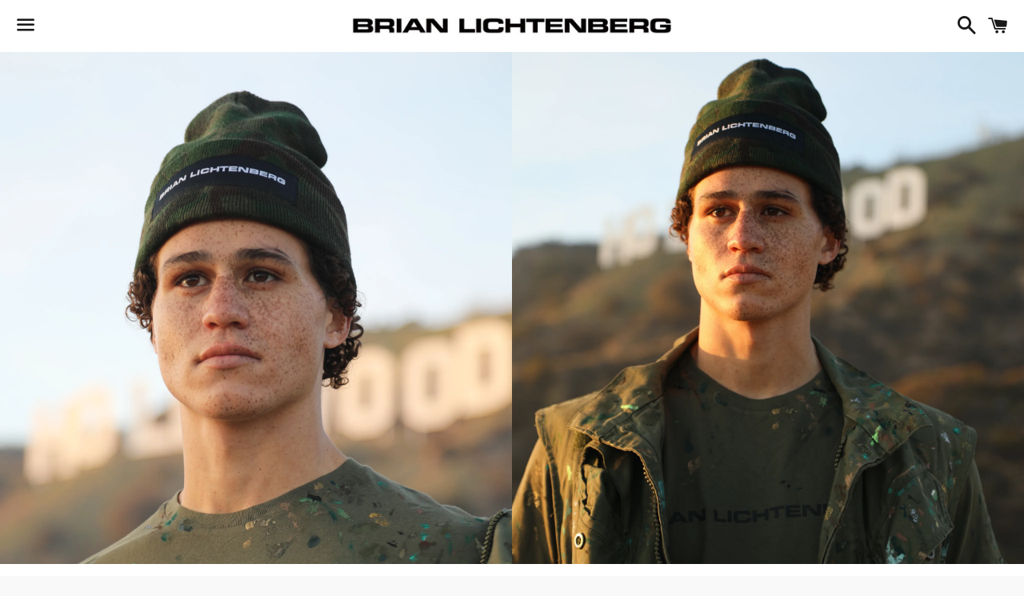

--- FILE ---
content_type: text/html; charset=utf-8
request_url: https://www.brianlichtenberg.com/products/bl-label-camo-beanie
body_size: 15412
content:
<!doctype html>
<!--[if IE 9]> <html class="ie9 no-js" lang="en"> <![endif]-->
<!--[if (gt IE 9)|!(IE)]><!--> <html class="no-js" lang="en"> <!--<![endif]-->
<head>

  <!-- Basic page needs ================================================== -->
  <meta charset="utf-8">
  <meta http-equiv="X-UA-Compatible" content="IE=edge">
  <meta name="viewport" content="width=device-width,initial-scale=1">

  <meta name="theme-color" content="#ffffff">

  
    <link rel="shortcut icon" href="//www.brianlichtenberg.com/cdn/shop/t/11/assets/favicon.png?v=179835062859211026441538594635" type="image/png" />
  

  <link rel="canonical" href="https://www.brianlichtenberg.com/products/bl-label-camo-beanie">
  <!-- Title and description ================================================== -->
  <title>
  BL LABEL CAMO BEANIE &ndash; BRIAN LICHTENBERG 
  </title>

  
    <meta name="description" content="Top off your look with this unisex camouflage Brian Lichtenberg beanie, adorned with the BL signature label. Made in a comfy acrylic knit sure to keep your head warm. ">
  

  <!-- Social Meta Tags ===================================== -->
  <!-- /snippets/social-meta-tags.liquid -->


  <meta property="og:type" content="product">
  <meta property="og:title" content="BL LABEL CAMO BEANIE">
  <meta property="og:url" content="https://www.brianlichtenberg.com/products/bl-label-camo-beanie">
  
    <meta property="og:image" content="http://www.brianlichtenberg.com/cdn/shop/products/camoblbeaniewebproductphoto_grande.jpg?v=1636772031">
    <meta property="og:image:secure_url" content="https://www.brianlichtenberg.com/cdn/shop/products/camoblbeaniewebproductphoto_grande.jpg?v=1636772031">
  
    <meta property="og:image" content="http://www.brianlichtenberg.com/cdn/shop/products/camoblbeaniewebphoto2_grande.jpg?v=1636772202">
    <meta property="og:image:secure_url" content="https://www.brianlichtenberg.com/cdn/shop/products/camoblbeaniewebphoto2_grande.jpg?v=1636772202">
  
    <meta property="og:image" content="http://www.brianlichtenberg.com/cdn/shop/products/BLLABELcamobeanie_grande.png?v=1616202537">
    <meta property="og:image:secure_url" content="https://www.brianlichtenberg.com/cdn/shop/products/BLLABELcamobeanie_grande.png?v=1616202537">
  
  <meta property="og:description" content="Top off your look with this unisex camouflage Brian Lichtenberg beanie, adorned with the BL signature label. Made in a comfy acrylic knit sure to keep your head warm. ">
  <meta property="og:price:amount" content="68.00">
  <meta property="og:price:currency" content="USD">

<meta property="og:site_name" content="BRIAN LICHTENBERG ">





  <meta name="twitter:card" content="summary">



  <meta name="twitter:title" content="BL LABEL CAMO BEANIE">
  <meta name="twitter:description" content="Top off your look with this unisex camouflage Brian Lichtenberg beanie, adorned with the BL signature label. Made in a comfy acrylic knit sure to keep your head warm. ">
  <meta name="twitter:image" content="https://www.brianlichtenberg.com/cdn/shop/products/camoblbeaniewebproductphoto_grande.jpg?v=1636772031">
  <meta name="twitter:image:width" content="600">
  <meta name="twitter:image:height" content="600">



  <!-- CSS ================================================== -->
  <link href="//www.brianlichtenberg.com/cdn/shop/t/11/assets/theme.scss.css?v=29973435947495617801767111084" rel="stylesheet" type="text/css" media="all" />

  <!-- Google Fonts | from theme settings ================================================== -->
  
    
    
    <link href="//fonts.googleapis.com/css?family=Open+Sans:400" rel="stylesheet" type="text/css" media="all" />
  
  
    
      
      
      <link href="//fonts.googleapis.com/css?family=Karla:700" rel="stylesheet" type="text/css" media="all" />
    
  

  <!-- Header hook for plugins ================================================== -->
  <script>window.performance && window.performance.mark && window.performance.mark('shopify.content_for_header.start');</script><meta id="shopify-digital-wallet" name="shopify-digital-wallet" content="/14911506/digital_wallets/dialog">
<meta name="shopify-checkout-api-token" content="36e066103bdef95f83f98a33d60a711f">
<meta id="in-context-paypal-metadata" data-shop-id="14911506" data-venmo-supported="false" data-environment="production" data-locale="en_US" data-paypal-v4="true" data-currency="USD">
<link rel="alternate" type="application/json+oembed" href="https://www.brianlichtenberg.com/products/bl-label-camo-beanie.oembed">
<script async="async" src="/checkouts/internal/preloads.js?locale=en-US"></script>
<link rel="preconnect" href="https://shop.app" crossorigin="anonymous">
<script async="async" src="https://shop.app/checkouts/internal/preloads.js?locale=en-US&shop_id=14911506" crossorigin="anonymous"></script>
<script id="apple-pay-shop-capabilities" type="application/json">{"shopId":14911506,"countryCode":"US","currencyCode":"USD","merchantCapabilities":["supports3DS"],"merchantId":"gid:\/\/shopify\/Shop\/14911506","merchantName":"BRIAN LICHTENBERG ","requiredBillingContactFields":["postalAddress","email","phone"],"requiredShippingContactFields":["postalAddress","email","phone"],"shippingType":"shipping","supportedNetworks":["visa","masterCard","amex","discover","elo","jcb"],"total":{"type":"pending","label":"BRIAN LICHTENBERG ","amount":"1.00"},"shopifyPaymentsEnabled":true,"supportsSubscriptions":true}</script>
<script id="shopify-features" type="application/json">{"accessToken":"36e066103bdef95f83f98a33d60a711f","betas":["rich-media-storefront-analytics"],"domain":"www.brianlichtenberg.com","predictiveSearch":true,"shopId":14911506,"locale":"en"}</script>
<script>var Shopify = Shopify || {};
Shopify.shop = "brian-lichtenberg-llc.myshopify.com";
Shopify.locale = "en";
Shopify.currency = {"active":"USD","rate":"1.0"};
Shopify.country = "US";
Shopify.theme = {"name":"Boundless (Afterpay Edits)","id":33133461613,"schema_name":null,"schema_version":null,"theme_store_id":766,"role":"main"};
Shopify.theme.handle = "null";
Shopify.theme.style = {"id":null,"handle":null};
Shopify.cdnHost = "www.brianlichtenberg.com/cdn";
Shopify.routes = Shopify.routes || {};
Shopify.routes.root = "/";</script>
<script type="module">!function(o){(o.Shopify=o.Shopify||{}).modules=!0}(window);</script>
<script>!function(o){function n(){var o=[];function n(){o.push(Array.prototype.slice.apply(arguments))}return n.q=o,n}var t=o.Shopify=o.Shopify||{};t.loadFeatures=n(),t.autoloadFeatures=n()}(window);</script>
<script>
  window.ShopifyPay = window.ShopifyPay || {};
  window.ShopifyPay.apiHost = "shop.app\/pay";
  window.ShopifyPay.redirectState = null;
</script>
<script id="shop-js-analytics" type="application/json">{"pageType":"product"}</script>
<script defer="defer" async type="module" src="//www.brianlichtenberg.com/cdn/shopifycloud/shop-js/modules/v2/client.init-shop-cart-sync_IZsNAliE.en.esm.js"></script>
<script defer="defer" async type="module" src="//www.brianlichtenberg.com/cdn/shopifycloud/shop-js/modules/v2/chunk.common_0OUaOowp.esm.js"></script>
<script type="module">
  await import("//www.brianlichtenberg.com/cdn/shopifycloud/shop-js/modules/v2/client.init-shop-cart-sync_IZsNAliE.en.esm.js");
await import("//www.brianlichtenberg.com/cdn/shopifycloud/shop-js/modules/v2/chunk.common_0OUaOowp.esm.js");

  window.Shopify.SignInWithShop?.initShopCartSync?.({"fedCMEnabled":true,"windoidEnabled":true});

</script>
<script>
  window.Shopify = window.Shopify || {};
  if (!window.Shopify.featureAssets) window.Shopify.featureAssets = {};
  window.Shopify.featureAssets['shop-js'] = {"shop-cart-sync":["modules/v2/client.shop-cart-sync_DLOhI_0X.en.esm.js","modules/v2/chunk.common_0OUaOowp.esm.js"],"init-fed-cm":["modules/v2/client.init-fed-cm_C6YtU0w6.en.esm.js","modules/v2/chunk.common_0OUaOowp.esm.js"],"shop-button":["modules/v2/client.shop-button_BCMx7GTG.en.esm.js","modules/v2/chunk.common_0OUaOowp.esm.js"],"shop-cash-offers":["modules/v2/client.shop-cash-offers_BT26qb5j.en.esm.js","modules/v2/chunk.common_0OUaOowp.esm.js","modules/v2/chunk.modal_CGo_dVj3.esm.js"],"init-windoid":["modules/v2/client.init-windoid_B9PkRMql.en.esm.js","modules/v2/chunk.common_0OUaOowp.esm.js"],"init-shop-email-lookup-coordinator":["modules/v2/client.init-shop-email-lookup-coordinator_DZkqjsbU.en.esm.js","modules/v2/chunk.common_0OUaOowp.esm.js"],"shop-toast-manager":["modules/v2/client.shop-toast-manager_Di2EnuM7.en.esm.js","modules/v2/chunk.common_0OUaOowp.esm.js"],"shop-login-button":["modules/v2/client.shop-login-button_BtqW_SIO.en.esm.js","modules/v2/chunk.common_0OUaOowp.esm.js","modules/v2/chunk.modal_CGo_dVj3.esm.js"],"avatar":["modules/v2/client.avatar_BTnouDA3.en.esm.js"],"pay-button":["modules/v2/client.pay-button_CWa-C9R1.en.esm.js","modules/v2/chunk.common_0OUaOowp.esm.js"],"init-shop-cart-sync":["modules/v2/client.init-shop-cart-sync_IZsNAliE.en.esm.js","modules/v2/chunk.common_0OUaOowp.esm.js"],"init-customer-accounts":["modules/v2/client.init-customer-accounts_DenGwJTU.en.esm.js","modules/v2/client.shop-login-button_BtqW_SIO.en.esm.js","modules/v2/chunk.common_0OUaOowp.esm.js","modules/v2/chunk.modal_CGo_dVj3.esm.js"],"init-shop-for-new-customer-accounts":["modules/v2/client.init-shop-for-new-customer-accounts_JdHXxpS9.en.esm.js","modules/v2/client.shop-login-button_BtqW_SIO.en.esm.js","modules/v2/chunk.common_0OUaOowp.esm.js","modules/v2/chunk.modal_CGo_dVj3.esm.js"],"init-customer-accounts-sign-up":["modules/v2/client.init-customer-accounts-sign-up_D6__K_p8.en.esm.js","modules/v2/client.shop-login-button_BtqW_SIO.en.esm.js","modules/v2/chunk.common_0OUaOowp.esm.js","modules/v2/chunk.modal_CGo_dVj3.esm.js"],"checkout-modal":["modules/v2/client.checkout-modal_C_ZQDY6s.en.esm.js","modules/v2/chunk.common_0OUaOowp.esm.js","modules/v2/chunk.modal_CGo_dVj3.esm.js"],"shop-follow-button":["modules/v2/client.shop-follow-button_XetIsj8l.en.esm.js","modules/v2/chunk.common_0OUaOowp.esm.js","modules/v2/chunk.modal_CGo_dVj3.esm.js"],"lead-capture":["modules/v2/client.lead-capture_DvA72MRN.en.esm.js","modules/v2/chunk.common_0OUaOowp.esm.js","modules/v2/chunk.modal_CGo_dVj3.esm.js"],"shop-login":["modules/v2/client.shop-login_ClXNxyh6.en.esm.js","modules/v2/chunk.common_0OUaOowp.esm.js","modules/v2/chunk.modal_CGo_dVj3.esm.js"],"payment-terms":["modules/v2/client.payment-terms_CNlwjfZz.en.esm.js","modules/v2/chunk.common_0OUaOowp.esm.js","modules/v2/chunk.modal_CGo_dVj3.esm.js"]};
</script>
<script>(function() {
  var isLoaded = false;
  function asyncLoad() {
    if (isLoaded) return;
    isLoaded = true;
    var urls = ["https:\/\/cdn-scripts.signifyd.com\/shopify\/script-tag.js?shop=brian-lichtenberg-llc.myshopify.com","https:\/\/chimpstatic.com\/mcjs-connected\/js\/users\/bacdb4511ecdbde072fbbdb6e\/eb65c8394db41de2ae8107e05.js?shop=brian-lichtenberg-llc.myshopify.com","https:\/\/cdn.hextom.com\/js\/quickannouncementbar.js?shop=brian-lichtenberg-llc.myshopify.com","https:\/\/cdn.hextom.com\/js\/emailcollectionbar.js?shop=brian-lichtenberg-llc.myshopify.com"];
    for (var i = 0; i < urls.length; i++) {
      var s = document.createElement('script');
      s.type = 'text/javascript';
      s.async = true;
      s.src = urls[i];
      var x = document.getElementsByTagName('script')[0];
      x.parentNode.insertBefore(s, x);
    }
  };
  if(window.attachEvent) {
    window.attachEvent('onload', asyncLoad);
  } else {
    window.addEventListener('load', asyncLoad, false);
  }
})();</script>
<script id="__st">var __st={"a":14911506,"offset":-28800,"reqid":"3384a927-2700-4389-bb64-45a1e7990715-1768525933","pageurl":"www.brianlichtenberg.com\/products\/bl-label-camo-beanie","u":"989d5ce61808","p":"product","rtyp":"product","rid":6548112900205};</script>
<script>window.ShopifyPaypalV4VisibilityTracking = true;</script>
<script id="captcha-bootstrap">!function(){'use strict';const t='contact',e='account',n='new_comment',o=[[t,t],['blogs',n],['comments',n],[t,'customer']],c=[[e,'customer_login'],[e,'guest_login'],[e,'recover_customer_password'],[e,'create_customer']],r=t=>t.map((([t,e])=>`form[action*='/${t}']:not([data-nocaptcha='true']) input[name='form_type'][value='${e}']`)).join(','),a=t=>()=>t?[...document.querySelectorAll(t)].map((t=>t.form)):[];function s(){const t=[...o],e=r(t);return a(e)}const i='password',u='form_key',d=['recaptcha-v3-token','g-recaptcha-response','h-captcha-response',i],f=()=>{try{return window.sessionStorage}catch{return}},m='__shopify_v',_=t=>t.elements[u];function p(t,e,n=!1){try{const o=window.sessionStorage,c=JSON.parse(o.getItem(e)),{data:r}=function(t){const{data:e,action:n}=t;return t[m]||n?{data:e,action:n}:{data:t,action:n}}(c);for(const[e,n]of Object.entries(r))t.elements[e]&&(t.elements[e].value=n);n&&o.removeItem(e)}catch(o){console.error('form repopulation failed',{error:o})}}const l='form_type',E='cptcha';function T(t){t.dataset[E]=!0}const w=window,h=w.document,L='Shopify',v='ce_forms',y='captcha';let A=!1;((t,e)=>{const n=(g='f06e6c50-85a8-45c8-87d0-21a2b65856fe',I='https://cdn.shopify.com/shopifycloud/storefront-forms-hcaptcha/ce_storefront_forms_captcha_hcaptcha.v1.5.2.iife.js',D={infoText:'Protected by hCaptcha',privacyText:'Privacy',termsText:'Terms'},(t,e,n)=>{const o=w[L][v],c=o.bindForm;if(c)return c(t,g,e,D).then(n);var r;o.q.push([[t,g,e,D],n]),r=I,A||(h.body.append(Object.assign(h.createElement('script'),{id:'captcha-provider',async:!0,src:r})),A=!0)});var g,I,D;w[L]=w[L]||{},w[L][v]=w[L][v]||{},w[L][v].q=[],w[L][y]=w[L][y]||{},w[L][y].protect=function(t,e){n(t,void 0,e),T(t)},Object.freeze(w[L][y]),function(t,e,n,w,h,L){const[v,y,A,g]=function(t,e,n){const i=e?o:[],u=t?c:[],d=[...i,...u],f=r(d),m=r(i),_=r(d.filter((([t,e])=>n.includes(e))));return[a(f),a(m),a(_),s()]}(w,h,L),I=t=>{const e=t.target;return e instanceof HTMLFormElement?e:e&&e.form},D=t=>v().includes(t);t.addEventListener('submit',(t=>{const e=I(t);if(!e)return;const n=D(e)&&!e.dataset.hcaptchaBound&&!e.dataset.recaptchaBound,o=_(e),c=g().includes(e)&&(!o||!o.value);(n||c)&&t.preventDefault(),c&&!n&&(function(t){try{if(!f())return;!function(t){const e=f();if(!e)return;const n=_(t);if(!n)return;const o=n.value;o&&e.removeItem(o)}(t);const e=Array.from(Array(32),(()=>Math.random().toString(36)[2])).join('');!function(t,e){_(t)||t.append(Object.assign(document.createElement('input'),{type:'hidden',name:u})),t.elements[u].value=e}(t,e),function(t,e){const n=f();if(!n)return;const o=[...t.querySelectorAll(`input[type='${i}']`)].map((({name:t})=>t)),c=[...d,...o],r={};for(const[a,s]of new FormData(t).entries())c.includes(a)||(r[a]=s);n.setItem(e,JSON.stringify({[m]:1,action:t.action,data:r}))}(t,e)}catch(e){console.error('failed to persist form',e)}}(e),e.submit())}));const S=(t,e)=>{t&&!t.dataset[E]&&(n(t,e.some((e=>e===t))),T(t))};for(const o of['focusin','change'])t.addEventListener(o,(t=>{const e=I(t);D(e)&&S(e,y())}));const B=e.get('form_key'),M=e.get(l),P=B&&M;t.addEventListener('DOMContentLoaded',(()=>{const t=y();if(P)for(const e of t)e.elements[l].value===M&&p(e,B);[...new Set([...A(),...v().filter((t=>'true'===t.dataset.shopifyCaptcha))])].forEach((e=>S(e,t)))}))}(h,new URLSearchParams(w.location.search),n,t,e,['guest_login'])})(!0,!0)}();</script>
<script integrity="sha256-4kQ18oKyAcykRKYeNunJcIwy7WH5gtpwJnB7kiuLZ1E=" data-source-attribution="shopify.loadfeatures" defer="defer" src="//www.brianlichtenberg.com/cdn/shopifycloud/storefront/assets/storefront/load_feature-a0a9edcb.js" crossorigin="anonymous"></script>
<script crossorigin="anonymous" defer="defer" src="//www.brianlichtenberg.com/cdn/shopifycloud/storefront/assets/shopify_pay/storefront-65b4c6d7.js?v=20250812"></script>
<script data-source-attribution="shopify.dynamic_checkout.dynamic.init">var Shopify=Shopify||{};Shopify.PaymentButton=Shopify.PaymentButton||{isStorefrontPortableWallets:!0,init:function(){window.Shopify.PaymentButton.init=function(){};var t=document.createElement("script");t.src="https://www.brianlichtenberg.com/cdn/shopifycloud/portable-wallets/latest/portable-wallets.en.js",t.type="module",document.head.appendChild(t)}};
</script>
<script data-source-attribution="shopify.dynamic_checkout.buyer_consent">
  function portableWalletsHideBuyerConsent(e){var t=document.getElementById("shopify-buyer-consent"),n=document.getElementById("shopify-subscription-policy-button");t&&n&&(t.classList.add("hidden"),t.setAttribute("aria-hidden","true"),n.removeEventListener("click",e))}function portableWalletsShowBuyerConsent(e){var t=document.getElementById("shopify-buyer-consent"),n=document.getElementById("shopify-subscription-policy-button");t&&n&&(t.classList.remove("hidden"),t.removeAttribute("aria-hidden"),n.addEventListener("click",e))}window.Shopify?.PaymentButton&&(window.Shopify.PaymentButton.hideBuyerConsent=portableWalletsHideBuyerConsent,window.Shopify.PaymentButton.showBuyerConsent=portableWalletsShowBuyerConsent);
</script>
<script data-source-attribution="shopify.dynamic_checkout.cart.bootstrap">document.addEventListener("DOMContentLoaded",(function(){function t(){return document.querySelector("shopify-accelerated-checkout-cart, shopify-accelerated-checkout")}if(t())Shopify.PaymentButton.init();else{new MutationObserver((function(e,n){t()&&(Shopify.PaymentButton.init(),n.disconnect())})).observe(document.body,{childList:!0,subtree:!0})}}));
</script>
<link id="shopify-accelerated-checkout-styles" rel="stylesheet" media="screen" href="https://www.brianlichtenberg.com/cdn/shopifycloud/portable-wallets/latest/accelerated-checkout-backwards-compat.css" crossorigin="anonymous">
<style id="shopify-accelerated-checkout-cart">
        #shopify-buyer-consent {
  margin-top: 1em;
  display: inline-block;
  width: 100%;
}

#shopify-buyer-consent.hidden {
  display: none;
}

#shopify-subscription-policy-button {
  background: none;
  border: none;
  padding: 0;
  text-decoration: underline;
  font-size: inherit;
  cursor: pointer;
}

#shopify-subscription-policy-button::before {
  box-shadow: none;
}

      </style>

<script>window.performance && window.performance.mark && window.performance.mark('shopify.content_for_header.end');</script>

  <!-- Fixes for Older Versions of IE ==================================================-->
  <script src="//ajax.googleapis.com/ajax/libs/jquery/1.11.0/jquery.min.js" type="text/javascript"></script>
  <script src="//www.brianlichtenberg.com/cdn/shop/t/11/assets/modernizr.min.js?v=21391054748206432451538594638" type="text/javascript"></script>

  
  


  
<script src="https://cdn.shopify.com/extensions/019bc2d0-0f91-74d4-a43b-076b6407206d/quick-announcement-bar-prod-97/assets/quickannouncementbar.js" type="text/javascript" defer="defer"></script>
<link href="https://monorail-edge.shopifysvc.com" rel="dns-prefetch">
<script>(function(){if ("sendBeacon" in navigator && "performance" in window) {try {var session_token_from_headers = performance.getEntriesByType('navigation')[0].serverTiming.find(x => x.name == '_s').description;} catch {var session_token_from_headers = undefined;}var session_cookie_matches = document.cookie.match(/_shopify_s=([^;]*)/);var session_token_from_cookie = session_cookie_matches && session_cookie_matches.length === 2 ? session_cookie_matches[1] : "";var session_token = session_token_from_headers || session_token_from_cookie || "";function handle_abandonment_event(e) {var entries = performance.getEntries().filter(function(entry) {return /monorail-edge.shopifysvc.com/.test(entry.name);});if (!window.abandonment_tracked && entries.length === 0) {window.abandonment_tracked = true;var currentMs = Date.now();var navigation_start = performance.timing.navigationStart;var payload = {shop_id: 14911506,url: window.location.href,navigation_start,duration: currentMs - navigation_start,session_token,page_type: "product"};window.navigator.sendBeacon("https://monorail-edge.shopifysvc.com/v1/produce", JSON.stringify({schema_id: "online_store_buyer_site_abandonment/1.1",payload: payload,metadata: {event_created_at_ms: currentMs,event_sent_at_ms: currentMs}}));}}window.addEventListener('pagehide', handle_abandonment_event);}}());</script>
<script id="web-pixels-manager-setup">(function e(e,d,r,n,o){if(void 0===o&&(o={}),!Boolean(null===(a=null===(i=window.Shopify)||void 0===i?void 0:i.analytics)||void 0===a?void 0:a.replayQueue)){var i,a;window.Shopify=window.Shopify||{};var t=window.Shopify;t.analytics=t.analytics||{};var s=t.analytics;s.replayQueue=[],s.publish=function(e,d,r){return s.replayQueue.push([e,d,r]),!0};try{self.performance.mark("wpm:start")}catch(e){}var l=function(){var e={modern:/Edge?\/(1{2}[4-9]|1[2-9]\d|[2-9]\d{2}|\d{4,})\.\d+(\.\d+|)|Firefox\/(1{2}[4-9]|1[2-9]\d|[2-9]\d{2}|\d{4,})\.\d+(\.\d+|)|Chrom(ium|e)\/(9{2}|\d{3,})\.\d+(\.\d+|)|(Maci|X1{2}).+ Version\/(15\.\d+|(1[6-9]|[2-9]\d|\d{3,})\.\d+)([,.]\d+|)( \(\w+\)|)( Mobile\/\w+|) Safari\/|Chrome.+OPR\/(9{2}|\d{3,})\.\d+\.\d+|(CPU[ +]OS|iPhone[ +]OS|CPU[ +]iPhone|CPU IPhone OS|CPU iPad OS)[ +]+(15[._]\d+|(1[6-9]|[2-9]\d|\d{3,})[._]\d+)([._]\d+|)|Android:?[ /-](13[3-9]|1[4-9]\d|[2-9]\d{2}|\d{4,})(\.\d+|)(\.\d+|)|Android.+Firefox\/(13[5-9]|1[4-9]\d|[2-9]\d{2}|\d{4,})\.\d+(\.\d+|)|Android.+Chrom(ium|e)\/(13[3-9]|1[4-9]\d|[2-9]\d{2}|\d{4,})\.\d+(\.\d+|)|SamsungBrowser\/([2-9]\d|\d{3,})\.\d+/,legacy:/Edge?\/(1[6-9]|[2-9]\d|\d{3,})\.\d+(\.\d+|)|Firefox\/(5[4-9]|[6-9]\d|\d{3,})\.\d+(\.\d+|)|Chrom(ium|e)\/(5[1-9]|[6-9]\d|\d{3,})\.\d+(\.\d+|)([\d.]+$|.*Safari\/(?![\d.]+ Edge\/[\d.]+$))|(Maci|X1{2}).+ Version\/(10\.\d+|(1[1-9]|[2-9]\d|\d{3,})\.\d+)([,.]\d+|)( \(\w+\)|)( Mobile\/\w+|) Safari\/|Chrome.+OPR\/(3[89]|[4-9]\d|\d{3,})\.\d+\.\d+|(CPU[ +]OS|iPhone[ +]OS|CPU[ +]iPhone|CPU IPhone OS|CPU iPad OS)[ +]+(10[._]\d+|(1[1-9]|[2-9]\d|\d{3,})[._]\d+)([._]\d+|)|Android:?[ /-](13[3-9]|1[4-9]\d|[2-9]\d{2}|\d{4,})(\.\d+|)(\.\d+|)|Mobile Safari.+OPR\/([89]\d|\d{3,})\.\d+\.\d+|Android.+Firefox\/(13[5-9]|1[4-9]\d|[2-9]\d{2}|\d{4,})\.\d+(\.\d+|)|Android.+Chrom(ium|e)\/(13[3-9]|1[4-9]\d|[2-9]\d{2}|\d{4,})\.\d+(\.\d+|)|Android.+(UC? ?Browser|UCWEB|U3)[ /]?(15\.([5-9]|\d{2,})|(1[6-9]|[2-9]\d|\d{3,})\.\d+)\.\d+|SamsungBrowser\/(5\.\d+|([6-9]|\d{2,})\.\d+)|Android.+MQ{2}Browser\/(14(\.(9|\d{2,})|)|(1[5-9]|[2-9]\d|\d{3,})(\.\d+|))(\.\d+|)|K[Aa][Ii]OS\/(3\.\d+|([4-9]|\d{2,})\.\d+)(\.\d+|)/},d=e.modern,r=e.legacy,n=navigator.userAgent;return n.match(d)?"modern":n.match(r)?"legacy":"unknown"}(),u="modern"===l?"modern":"legacy",c=(null!=n?n:{modern:"",legacy:""})[u],f=function(e){return[e.baseUrl,"/wpm","/b",e.hashVersion,"modern"===e.buildTarget?"m":"l",".js"].join("")}({baseUrl:d,hashVersion:r,buildTarget:u}),m=function(e){var d=e.version,r=e.bundleTarget,n=e.surface,o=e.pageUrl,i=e.monorailEndpoint;return{emit:function(e){var a=e.status,t=e.errorMsg,s=(new Date).getTime(),l=JSON.stringify({metadata:{event_sent_at_ms:s},events:[{schema_id:"web_pixels_manager_load/3.1",payload:{version:d,bundle_target:r,page_url:o,status:a,surface:n,error_msg:t},metadata:{event_created_at_ms:s}}]});if(!i)return console&&console.warn&&console.warn("[Web Pixels Manager] No Monorail endpoint provided, skipping logging."),!1;try{return self.navigator.sendBeacon.bind(self.navigator)(i,l)}catch(e){}var u=new XMLHttpRequest;try{return u.open("POST",i,!0),u.setRequestHeader("Content-Type","text/plain"),u.send(l),!0}catch(e){return console&&console.warn&&console.warn("[Web Pixels Manager] Got an unhandled error while logging to Monorail."),!1}}}}({version:r,bundleTarget:l,surface:e.surface,pageUrl:self.location.href,monorailEndpoint:e.monorailEndpoint});try{o.browserTarget=l,function(e){var d=e.src,r=e.async,n=void 0===r||r,o=e.onload,i=e.onerror,a=e.sri,t=e.scriptDataAttributes,s=void 0===t?{}:t,l=document.createElement("script"),u=document.querySelector("head"),c=document.querySelector("body");if(l.async=n,l.src=d,a&&(l.integrity=a,l.crossOrigin="anonymous"),s)for(var f in s)if(Object.prototype.hasOwnProperty.call(s,f))try{l.dataset[f]=s[f]}catch(e){}if(o&&l.addEventListener("load",o),i&&l.addEventListener("error",i),u)u.appendChild(l);else{if(!c)throw new Error("Did not find a head or body element to append the script");c.appendChild(l)}}({src:f,async:!0,onload:function(){if(!function(){var e,d;return Boolean(null===(d=null===(e=window.Shopify)||void 0===e?void 0:e.analytics)||void 0===d?void 0:d.initialized)}()){var d=window.webPixelsManager.init(e)||void 0;if(d){var r=window.Shopify.analytics;r.replayQueue.forEach((function(e){var r=e[0],n=e[1],o=e[2];d.publishCustomEvent(r,n,o)})),r.replayQueue=[],r.publish=d.publishCustomEvent,r.visitor=d.visitor,r.initialized=!0}}},onerror:function(){return m.emit({status:"failed",errorMsg:"".concat(f," has failed to load")})},sri:function(e){var d=/^sha384-[A-Za-z0-9+/=]+$/;return"string"==typeof e&&d.test(e)}(c)?c:"",scriptDataAttributes:o}),m.emit({status:"loading"})}catch(e){m.emit({status:"failed",errorMsg:(null==e?void 0:e.message)||"Unknown error"})}}})({shopId: 14911506,storefrontBaseUrl: "https://www.brianlichtenberg.com",extensionsBaseUrl: "https://extensions.shopifycdn.com/cdn/shopifycloud/web-pixels-manager",monorailEndpoint: "https://monorail-edge.shopifysvc.com/unstable/produce_batch",surface: "storefront-renderer",enabledBetaFlags: ["2dca8a86"],webPixelsConfigList: [{"id":"shopify-app-pixel","configuration":"{}","eventPayloadVersion":"v1","runtimeContext":"STRICT","scriptVersion":"0450","apiClientId":"shopify-pixel","type":"APP","privacyPurposes":["ANALYTICS","MARKETING"]},{"id":"shopify-custom-pixel","eventPayloadVersion":"v1","runtimeContext":"LAX","scriptVersion":"0450","apiClientId":"shopify-pixel","type":"CUSTOM","privacyPurposes":["ANALYTICS","MARKETING"]}],isMerchantRequest: false,initData: {"shop":{"name":"BRIAN LICHTENBERG ","paymentSettings":{"currencyCode":"USD"},"myshopifyDomain":"brian-lichtenberg-llc.myshopify.com","countryCode":"US","storefrontUrl":"https:\/\/www.brianlichtenberg.com"},"customer":null,"cart":null,"checkout":null,"productVariants":[{"price":{"amount":68.0,"currencyCode":"USD"},"product":{"title":"BL LABEL CAMO BEANIE","vendor":"BRIAN LICHTENBERG","id":"6548112900205","untranslatedTitle":"BL LABEL CAMO BEANIE","url":"\/products\/bl-label-camo-beanie","type":"BEANIE"},"id":"39281069064301","image":{"src":"\/\/www.brianlichtenberg.com\/cdn\/shop\/products\/camoblbeaniewebproductphoto.jpg?v=1636772031"},"sku":"","title":"Default Title","untranslatedTitle":"Default Title"}],"purchasingCompany":null},},"https://www.brianlichtenberg.com/cdn","fcfee988w5aeb613cpc8e4bc33m6693e112",{"modern":"","legacy":""},{"shopId":"14911506","storefrontBaseUrl":"https:\/\/www.brianlichtenberg.com","extensionBaseUrl":"https:\/\/extensions.shopifycdn.com\/cdn\/shopifycloud\/web-pixels-manager","surface":"storefront-renderer","enabledBetaFlags":"[\"2dca8a86\"]","isMerchantRequest":"false","hashVersion":"fcfee988w5aeb613cpc8e4bc33m6693e112","publish":"custom","events":"[[\"page_viewed\",{}],[\"product_viewed\",{\"productVariant\":{\"price\":{\"amount\":68.0,\"currencyCode\":\"USD\"},\"product\":{\"title\":\"BL LABEL CAMO BEANIE\",\"vendor\":\"BRIAN LICHTENBERG\",\"id\":\"6548112900205\",\"untranslatedTitle\":\"BL LABEL CAMO BEANIE\",\"url\":\"\/products\/bl-label-camo-beanie\",\"type\":\"BEANIE\"},\"id\":\"39281069064301\",\"image\":{\"src\":\"\/\/www.brianlichtenberg.com\/cdn\/shop\/products\/camoblbeaniewebproductphoto.jpg?v=1636772031\"},\"sku\":\"\",\"title\":\"Default Title\",\"untranslatedTitle\":\"Default Title\"}}]]"});</script><script>
  window.ShopifyAnalytics = window.ShopifyAnalytics || {};
  window.ShopifyAnalytics.meta = window.ShopifyAnalytics.meta || {};
  window.ShopifyAnalytics.meta.currency = 'USD';
  var meta = {"product":{"id":6548112900205,"gid":"gid:\/\/shopify\/Product\/6548112900205","vendor":"BRIAN LICHTENBERG","type":"BEANIE","handle":"bl-label-camo-beanie","variants":[{"id":39281069064301,"price":6800,"name":"BL LABEL CAMO BEANIE","public_title":null,"sku":""}],"remote":false},"page":{"pageType":"product","resourceType":"product","resourceId":6548112900205,"requestId":"3384a927-2700-4389-bb64-45a1e7990715-1768525933"}};
  for (var attr in meta) {
    window.ShopifyAnalytics.meta[attr] = meta[attr];
  }
</script>
<script class="analytics">
  (function () {
    var customDocumentWrite = function(content) {
      var jquery = null;

      if (window.jQuery) {
        jquery = window.jQuery;
      } else if (window.Checkout && window.Checkout.$) {
        jquery = window.Checkout.$;
      }

      if (jquery) {
        jquery('body').append(content);
      }
    };

    var hasLoggedConversion = function(token) {
      if (token) {
        return document.cookie.indexOf('loggedConversion=' + token) !== -1;
      }
      return false;
    }

    var setCookieIfConversion = function(token) {
      if (token) {
        var twoMonthsFromNow = new Date(Date.now());
        twoMonthsFromNow.setMonth(twoMonthsFromNow.getMonth() + 2);

        document.cookie = 'loggedConversion=' + token + '; expires=' + twoMonthsFromNow;
      }
    }

    var trekkie = window.ShopifyAnalytics.lib = window.trekkie = window.trekkie || [];
    if (trekkie.integrations) {
      return;
    }
    trekkie.methods = [
      'identify',
      'page',
      'ready',
      'track',
      'trackForm',
      'trackLink'
    ];
    trekkie.factory = function(method) {
      return function() {
        var args = Array.prototype.slice.call(arguments);
        args.unshift(method);
        trekkie.push(args);
        return trekkie;
      };
    };
    for (var i = 0; i < trekkie.methods.length; i++) {
      var key = trekkie.methods[i];
      trekkie[key] = trekkie.factory(key);
    }
    trekkie.load = function(config) {
      trekkie.config = config || {};
      trekkie.config.initialDocumentCookie = document.cookie;
      var first = document.getElementsByTagName('script')[0];
      var script = document.createElement('script');
      script.type = 'text/javascript';
      script.onerror = function(e) {
        var scriptFallback = document.createElement('script');
        scriptFallback.type = 'text/javascript';
        scriptFallback.onerror = function(error) {
                var Monorail = {
      produce: function produce(monorailDomain, schemaId, payload) {
        var currentMs = new Date().getTime();
        var event = {
          schema_id: schemaId,
          payload: payload,
          metadata: {
            event_created_at_ms: currentMs,
            event_sent_at_ms: currentMs
          }
        };
        return Monorail.sendRequest("https://" + monorailDomain + "/v1/produce", JSON.stringify(event));
      },
      sendRequest: function sendRequest(endpointUrl, payload) {
        // Try the sendBeacon API
        if (window && window.navigator && typeof window.navigator.sendBeacon === 'function' && typeof window.Blob === 'function' && !Monorail.isIos12()) {
          var blobData = new window.Blob([payload], {
            type: 'text/plain'
          });

          if (window.navigator.sendBeacon(endpointUrl, blobData)) {
            return true;
          } // sendBeacon was not successful

        } // XHR beacon

        var xhr = new XMLHttpRequest();

        try {
          xhr.open('POST', endpointUrl);
          xhr.setRequestHeader('Content-Type', 'text/plain');
          xhr.send(payload);
        } catch (e) {
          console.log(e);
        }

        return false;
      },
      isIos12: function isIos12() {
        return window.navigator.userAgent.lastIndexOf('iPhone; CPU iPhone OS 12_') !== -1 || window.navigator.userAgent.lastIndexOf('iPad; CPU OS 12_') !== -1;
      }
    };
    Monorail.produce('monorail-edge.shopifysvc.com',
      'trekkie_storefront_load_errors/1.1',
      {shop_id: 14911506,
      theme_id: 33133461613,
      app_name: "storefront",
      context_url: window.location.href,
      source_url: "//www.brianlichtenberg.com/cdn/s/trekkie.storefront.cd680fe47e6c39ca5d5df5f0a32d569bc48c0f27.min.js"});

        };
        scriptFallback.async = true;
        scriptFallback.src = '//www.brianlichtenberg.com/cdn/s/trekkie.storefront.cd680fe47e6c39ca5d5df5f0a32d569bc48c0f27.min.js';
        first.parentNode.insertBefore(scriptFallback, first);
      };
      script.async = true;
      script.src = '//www.brianlichtenberg.com/cdn/s/trekkie.storefront.cd680fe47e6c39ca5d5df5f0a32d569bc48c0f27.min.js';
      first.parentNode.insertBefore(script, first);
    };
    trekkie.load(
      {"Trekkie":{"appName":"storefront","development":false,"defaultAttributes":{"shopId":14911506,"isMerchantRequest":null,"themeId":33133461613,"themeCityHash":"1203344898271200605","contentLanguage":"en","currency":"USD","eventMetadataId":"6ee7af94-2f6c-4553-a25d-605199489807"},"isServerSideCookieWritingEnabled":true,"monorailRegion":"shop_domain","enabledBetaFlags":["65f19447"]},"Session Attribution":{},"S2S":{"facebookCapiEnabled":true,"source":"trekkie-storefront-renderer","apiClientId":580111}}
    );

    var loaded = false;
    trekkie.ready(function() {
      if (loaded) return;
      loaded = true;

      window.ShopifyAnalytics.lib = window.trekkie;

      var originalDocumentWrite = document.write;
      document.write = customDocumentWrite;
      try { window.ShopifyAnalytics.merchantGoogleAnalytics.call(this); } catch(error) {};
      document.write = originalDocumentWrite;

      window.ShopifyAnalytics.lib.page(null,{"pageType":"product","resourceType":"product","resourceId":6548112900205,"requestId":"3384a927-2700-4389-bb64-45a1e7990715-1768525933","shopifyEmitted":true});

      var match = window.location.pathname.match(/checkouts\/(.+)\/(thank_you|post_purchase)/)
      var token = match? match[1]: undefined;
      if (!hasLoggedConversion(token)) {
        setCookieIfConversion(token);
        window.ShopifyAnalytics.lib.track("Viewed Product",{"currency":"USD","variantId":39281069064301,"productId":6548112900205,"productGid":"gid:\/\/shopify\/Product\/6548112900205","name":"BL LABEL CAMO BEANIE","price":"68.00","sku":"","brand":"BRIAN LICHTENBERG","variant":null,"category":"BEANIE","nonInteraction":true,"remote":false},undefined,undefined,{"shopifyEmitted":true});
      window.ShopifyAnalytics.lib.track("monorail:\/\/trekkie_storefront_viewed_product\/1.1",{"currency":"USD","variantId":39281069064301,"productId":6548112900205,"productGid":"gid:\/\/shopify\/Product\/6548112900205","name":"BL LABEL CAMO BEANIE","price":"68.00","sku":"","brand":"BRIAN LICHTENBERG","variant":null,"category":"BEANIE","nonInteraction":true,"remote":false,"referer":"https:\/\/www.brianlichtenberg.com\/products\/bl-label-camo-beanie"});
      }
    });


        var eventsListenerScript = document.createElement('script');
        eventsListenerScript.async = true;
        eventsListenerScript.src = "//www.brianlichtenberg.com/cdn/shopifycloud/storefront/assets/shop_events_listener-3da45d37.js";
        document.getElementsByTagName('head')[0].appendChild(eventsListenerScript);

})();</script>
<script
  defer
  src="https://www.brianlichtenberg.com/cdn/shopifycloud/perf-kit/shopify-perf-kit-3.0.3.min.js"
  data-application="storefront-renderer"
  data-shop-id="14911506"
  data-render-region="gcp-us-central1"
  data-page-type="product"
  data-theme-instance-id="33133461613"
  data-theme-name=""
  data-theme-version=""
  data-monorail-region="shop_domain"
  data-resource-timing-sampling-rate="10"
  data-shs="true"
  data-shs-beacon="true"
  data-shs-export-with-fetch="true"
  data-shs-logs-sample-rate="1"
  data-shs-beacon-endpoint="https://www.brianlichtenberg.com/api/collect"
></script>
</head>

<body id="bl-label-camo-beanie" class="template-product" >
  <div id="SearchDrawer" class="search-bar drawer drawer--top">
    <div class="search-bar__table">
      <form action="/search" method="get" class="search-bar__table-cell search-bar__form" role="search">
        <div class="search-bar__table">
          <div class="search-bar__table-cell search-bar__icon-cell">
            <button type="submit" class="search-bar__icon-button search-bar__submit">
              <span class="icon icon-search" aria-hidden="true"></span>
              <span class="icon__fallback-text">Search</span>
            </button>
          </div>
          <div class="search-bar__table-cell">
            <input type="search" id="SearchInput" name="q" value="" placeholder="Search our store" aria-label="Search our store" class="search-bar__input">
          </div>
        </div>
      </form>
      <div class="search-bar__table-cell text-right">
        <button type="button" class="search-bar__icon-button search-bar__close js-drawer-close">
          <span class="icon icon-x" aria-hidden="true"></span>
          <span class="icon__fallback-text">close (esc)</span>
        </button>
      </div>
    </div>
  </div>
  <div id="NavDrawer" class="drawer drawer--left">
    <div class="drawer__header">
      <div class="drawer__close">
        <button type="button" class="drawer__close-button js-drawer-close">
          <span class="icon icon-x" aria-hidden="true"></span>
          <span class="icon__fallback-text">Close menu</span>
        </button>
      </div>
    </div>
    <div class="drawer__inner">
      <ul class="drawer-nav">
        
          
          
            <li class="drawer-nav__item">
              <a href="/collections/new-arrivals" class="drawer-nav__link h2">NEW ARRIVALS</a>
            </li>
          
        
          
          
            <li class="drawer-nav__item">
              <a href="/collections/homies-menu" class="drawer-nav__link h2">HOMIÉS</a>
            </li>
          
        
          
          
            
            
            
            <li class="drawer-nav__item" aria-haspopup="true">
              <div class="drawer-nav__has-sublist">
                <a href="/collections/frontpage" class="drawer-nav__link h2">GRAPHICS</a>
                <div class="drawer-nav__toggle">
                  <button type="button" class="drawer-nav__toggle-button">
                    <span class="drawer-nav__toggle-open">
                      <span class="icon icon-plus" aria-hidden="true"></span>
                      <span class="icon__fallback-text">See More</span>
                    </span>
                    <span class="drawer-nav__toggle-close">
                      <span class="icon icon-minus" aria-hidden="true"></span>
                      <span class="icon__fallback-text">Close cart</span>
                    </span>
                  </button>
                </div>
              </div>
              <ul class="drawer-nav__sublist">
                
                  <li class="drawer-nav__item">
                    <a href="/collections/homies" class="drawer-nav__link">HOMIÉS</a>
                  </li>
                
                  <li class="drawer-nav__item">
                    <a href="/collections/brianel" class="drawer-nav__link">BRIANEL</a>
                  </li>
                
                  <li class="drawer-nav__item">
                    <a href="/collections/meow-meow" class="drawer-nav__link">MEOW MEOW</a>
                  </li>
                
                  <li class="drawer-nav__item">
                    <a href="/collections/feline" class="drawer-nav__link">FELINE</a>
                  </li>
                
                  <li class="drawer-nav__item">
                    <a href="/collections/party-animal" class="drawer-nav__link">PARTY ANIMAL</a>
                  </li>
                
                  <li class="drawer-nav__item">
                    <a href="/collections/ballin" class="drawer-nav__link">BALLIN</a>
                  </li>
                
                  <li class="drawer-nav__item">
                    <a href="/collections/trippy-co" class="drawer-nav__link">TRIPPY &amp; CO</a>
                  </li>
                
                  <li class="drawer-nav__item">
                    <a href="/collections/bucci-1" class="drawer-nav__link">BUCCI</a>
                  </li>
                
                  <li class="drawer-nav__item">
                    <a href="/collections/xanax" class="drawer-nav__link">XANAX</a>
                  </li>
                
                  <li class="drawer-nav__item">
                    <a href="/collections/fashion-fiends" class="drawer-nav__link">FASHION FIENDS</a>
                  </li>
                
                  <li class="drawer-nav__item">
                    <a href="/collections/anarchy" class="drawer-nav__link">ANARCHY</a>
                  </li>
                
                  <li class="drawer-nav__item">
                    <a href="/collections/bones" class="drawer-nav__link">BONES</a>
                  </li>
                
                  <li class="drawer-nav__item">
                    <a href="/collections/more-graphics" class="drawer-nav__link">MORE GRAPHICS</a>
                  </li>
                
              </ul>
            </li>
          
        
          
          
            
            
            
            <li class="drawer-nav__item" aria-haspopup="true">
              <div class="drawer-nav__has-sublist">
                <a href="/collections/collection-1" class="drawer-nav__link h2">COLLECTIONS</a>
                <div class="drawer-nav__toggle">
                  <button type="button" class="drawer-nav__toggle-button">
                    <span class="drawer-nav__toggle-open">
                      <span class="icon icon-plus" aria-hidden="true"></span>
                      <span class="icon__fallback-text">See More</span>
                    </span>
                    <span class="drawer-nav__toggle-close">
                      <span class="icon icon-minus" aria-hidden="true"></span>
                      <span class="icon__fallback-text">Close cart</span>
                    </span>
                  </button>
                </div>
              </div>
              <ul class="drawer-nav__sublist">
                
                  <li class="drawer-nav__item">
                    <a href="/collections/hoodies" class="drawer-nav__link">SWEATSHIRT &amp; HOODIES</a>
                  </li>
                
                  <li class="drawer-nav__item">
                    <a href="/collections/tee" class="drawer-nav__link">TEE</a>
                  </li>
                
                  <li class="drawer-nav__item">
                    <a href="/collections/muscle-tee" class="drawer-nav__link">MUSCLE TEE</a>
                  </li>
                
                  <li class="drawer-nav__item">
                    <a href="/collections/bottoms" class="drawer-nav__link">SWEATPANTS</a>
                  </li>
                
                  <li class="drawer-nav__item">
                    <a href="/collections/leggings" class="drawer-nav__link">LEGGINGS</a>
                  </li>
                
                  <li class="drawer-nav__item">
                    <a href="/collections/dresses" class="drawer-nav__link">DRESSES</a>
                  </li>
                
              </ul>
            </li>
          
        
          
          
            <li class="drawer-nav__item">
              <a href="/collections/accessories" class="drawer-nav__link h2">ACCESSORIES</a>
            </li>
          
        
          
          
            <li class="drawer-nav__item">
              <a href="/collections/frontpage" class="drawer-nav__link h2">SHOP ALL </a>
            </li>
          
        

        <li class="drawer-nav__spacer"></li>

        
          
            <li class="drawer-nav__item drawer-nav__item--secondary">
              <a href="/account/login" id="customer_login_link">Log in</a>
            </li>
            <li class="drawer-nav__item drawer-nav__item--secondary">
              <a href="/account/register" id="customer_register_link">Create account</a>
            </li>
          
        
        
          <li class="drawer-nav__item drawer-nav__item--secondary"><a href="/search">Search</a></li>
        
          <li class="drawer-nav__item drawer-nav__item--secondary"><a href="/pages/size-guide">Size Guide</a></li>
        
          <li class="drawer-nav__item drawer-nav__item--secondary"><a href="/pages/returns">Shipping & Returns</a></li>
        
          <li class="drawer-nav__item drawer-nav__item--secondary"><a href="/pages/terms-of-use">Terms Of Use</a></li>
        
          <li class="drawer-nav__item drawer-nav__item--secondary"><a href="/pages/privacy-policy">Privacy Policy</a></li>
        
          <li class="drawer-nav__item drawer-nav__item--secondary"><a href="/pages/bio">Bio</a></li>
        
          <li class="drawer-nav__item drawer-nav__item--secondary"><a href="/pages/follow">Follow</a></li>
        
          <li class="drawer-nav__item drawer-nav__item--secondary"><a href="/pages/internships">Internships</a></li>
        
          <li class="drawer-nav__item drawer-nav__item--secondary"><a href="/pages/about-us">Contact</a></li>
        
          <li class="drawer-nav__item drawer-nav__item--secondary"><a href="http://brianlichtenberg.tumblr.com">Press</a></li>
        
      </ul>

      <ul class="list--inline social-icons social-icons--drawer">
        
        
        
        
        
        
        
        
        
      </ul>
    </div>
  </div>
  <div id="CartDrawer" class="drawer drawer--right drawer--has-fixed-footer">
      <div class="drawer__header">
        <div class="drawer__close">
          <button type="button" class="drawer__close-button js-drawer-close">
            <span class="icon icon-x" aria-hidden="true"></span>
            <span class="icon__fallback-text">Close cart</span>
          </button>
        </div>
      </div>
      <div class="drawer__inner">
        <div id="CartContainer">
        </div>
      </div>
  </div>

  <div id="PageContainer">
    <div class="site-header-wrapper">
      <div class="site-header-container">
        <header class="site-header" role="banner">
          <div class="grid grid--no-gutters grid--table site-header__inner">
            <div class="grid__item one-third medium-up--one-sixth">
              <button type="button" class="site-header__link text-link site-header__toggle-nav js-drawer-open-left">
                <span class="icon icon-hamburger" aria-hidden="true"></span>
                <span class="icon__fallback-text">Menu</span>
              </button>
            </div>
            <div class="grid__item one-third medium-up--two-thirds">

              
              
                <div class="site-header__logo h1" itemscope itemtype="http://schema.org/Organization">
              

                
                  <a href="/" itemprop="url" class="site-header__logo-link text-center">
                    <img class="site-header__logo-image" src="//www.brianlichtenberg.com/cdn/shop/t/11/assets/logo.png?v=97805600075727077191662688597" alt="BRIAN LICHTENBERG " itemprop="logo">
                  </a>
                

              
                </div>
              

            </div>

            <div class="grid__item one-third medium-up--one-sixth text-right">
              <a href="/search" class="site-header__link site-header__search js-drawer-open-top">
                <span class="icon icon-search" aria-hidden="true"></span>
                <span class="icon__fallback-text">Search</span>
              </a>
              <a href="/cart" class="site-header__link site-header__cart cart-link js-drawer-open-right">
                <span class="icon icon-cart" aria-hidden="true"></span>
                <span class="icon__fallback-text">Cart</span>
              </a>
            </div>
          </div>
        </header>

        <div class="action-area">
          

          
        </div>
      </div>
    </div>

    <main class="main-content" role="main">
      <!-- /templates/product.liquid -->


<div itemscope itemtype="http://schema.org/Product">

  
  

  
  

  <meta itemprop="url" content="https://www.brianlichtenberg.com/products/bl-label-camo-beanie">
  <meta itemprop="image" content="//www.brianlichtenberg.com/cdn/shop/products/camoblbeaniewebproductphoto_grande.jpg?v=1636772031">
  <meta itemprop="name" content="BL LABEL CAMO BEANIE">

  <div class="product grid grid--no-gutters" itemprop="offers" itemscope itemtype="http://schema.org/Offer">
    <meta itemprop="priceCurrency" content="USD">
    <link itemprop="availability" href="http://schema.org/InStock">

    

    

    
    

    

      

      <div class="product__photo grid__item medium-up--one-half">
        <img class="product__photo--variant" data-default-src="//www.brianlichtenberg.com/cdn/shop/products/camoblbeaniewebproductphoto_2048x2048.jpg?v=1636772031" src="//www.brianlichtenberg.com/cdn/shop/products/camoblbeaniewebproductphoto_2048x2048.jpg?v=1636772031" alt="BL LABEL CAMO BEANIE">
      </div>

      

      

      

      
        
          
        
          
            
              <div class="product__photo grid__item small--hide medium-up--one-half">
                <img src="//www.brianlichtenberg.com/cdn/shop/products/camoblbeaniewebphoto2_2048x2048.jpg?v=1636772202" alt="BL LABEL CAMO BEANIE">
              </div>
              
              
              
              
      

    

    <div class="product__details grid__item">
      <div class="grid grid--no-gutters product__details-content">
        <div class="grid__item large-up--two-twelfths large-up--push-two-twelfths medium-up--three-twelfths medium-up--push-one-twelfth">
          <h2 itemprop="name">BL LABEL CAMO BEANIE</h2>
          <form action="/cart/add" method="post" id="AddToCartForm" enctype="multipart/form-data" class="product__form">

            
            <select name="id" id="ProductSelect">
              
                <option  selected="selected"   value="39281069064301" data-sku="">Default Title - $68.00 USD</option>
              
            </select>

            

            

            
            <p class="product__price">
              <meta itemprop="price" content="68.0">
              
                <span class="visually-hidden">Regular price</span>
                <span class="product__price--reg js-price">
                  $68
                </span>
              
            </p>

            
              <button type="submit" name="add" id="AddToCart" class="btn add-to-cart">
                <span class="add-to-cart__text">Add to cart</span>
              </button>
            

          </form>
        </div>
        
        
        <div class="grid__item large-up--one-half large-up--push-three-twelfths medium-up--six-twelfths medium-up--push-two-twelfths">
          <div class="product-single__errors"></div>
          <div class="product-single__description rte" itemprop="description">
            <p><span>Top off your look with this unisex camouflage Brian Lichtenberg </span>beanie, adorned with the BL signature label. Made in a comfy acrylic knit sure to keep your head warm. </p>
          </div>
          
           <br>  

          
          
            <!-- /snippets/social-sharing.liquid -->


<div class="social-sharing" data-permalink="https://www.brianlichtenberg.com/products/bl-label-camo-beanie">

  

  

  

    

    

  

  

</div>
          
        </div>
      </div>
    </div>

    
    
      <div class="product__photo grid__item medium-up--hide medium-up--one-half">
        <img src="//www.brianlichtenberg.com/cdn/shop/products/camoblbeaniewebphoto2_2048x2048.jpg?v=1636772202" alt="BL LABEL CAMO BEANIE">
      </div>
    

    
    
      
        
          
            <div class="product__photo grid__item medium-up--one-half">
              <img src="//www.brianlichtenberg.com/cdn/shop/products/BLLABELcamobeanie_2048x2048.png?v=1616202537" alt="BL LABEL CAMO BEANIE">
            </div>
          
        
      
        
          
            <div class="product__photo grid__item medium-up--one-half">
              <img src="//www.brianlichtenberg.com/cdn/shop/products/BLlabelscamobeaniecloseup_2048x2048.png?v=1616202537" alt="BL LABEL CAMO BEANIE">
            </div>
          
        
      
    

    <div class="product__back-button grid__item text-center">
      <a href="/" class="btn return-link">
        <span class="icon icon-arrow-left" aria-hidden="true"></span>
        <span>Back</span>
      </a>
    </div>
  </div>
</div>

<script>
  // Override default values of theme.strings for each template.
  // Alternate product templates can change values of
  // add to cart button, sold out, and unavailable states here.
  window.productStrings = {
    addToCart: "Add to cart",
    soldOut: "Sold out"
  }
</script>

    </main>

    <footer class="site-footer" role="contentinfo">
      
      
        <ul class="list--inline site-footer__linklist">
          
            <li class="h4"><a href="/search">Search</a></li>
          
            <li class="h4"><a href="/pages/size-guide">Size Guide</a></li>
          
            <li class="h4"><a href="/pages/returns">Shipping & Returns</a></li>
          
            <li class="h4"><a href="/pages/terms-of-use">Terms Of Use</a></li>
          
            <li class="h4"><a href="/pages/privacy-policy">Privacy Policy</a></li>
          
            <li class="h4"><a href="/pages/bio">Bio</a></li>
          
            <li class="h4"><a href="/pages/follow">Follow</a></li>
          
            <li class="h4"><a href="/pages/internships">Internships</a></li>
          
            <li class="h4"><a href="/pages/about-us">Contact</a></li>
          
            <li class="h4"><a href="http://brianlichtenberg.tumblr.com">Press</a></li>
          
        </ul>
      

      <div class="grid text-center large-up--grid--table">
        <div class="grid__item large-up--one-quarter text-center">
          <ul class="list--inline social-icons social-icons--footer">
            
            
            
            
            
            
            
            
            
          </ul>
        </div>
        <div class="grid__item large-up--one-half">
          <span class="site-footer__copyright">&copy; 2026, <a href="/">BRIAN LICHTENBERG </a>. <a target="_blank" rel="nofollow" href="https://www.shopify.com?utm_campaign=poweredby&amp;utm_medium=shopify&amp;utm_source=onlinestore">Powered by Shopify</a></span>
        </div>
        <div class="grid__item large-up--one-quarter text-center">
          
            
            <ul class="list--inline payment-icons payment-icons--footer">
              
                
                  <li>
                    <span class="icon icon-american_express" aria-hidden="true"></span>
                    <span class="icon__fallback-text">american express</span>
                  </li>
                
              
                
              
                
              
                
                  <li>
                    <span class="icon icon-diners_club" aria-hidden="true"></span>
                    <span class="icon__fallback-text">diners club</span>
                  </li>
                
              
                
                  <li>
                    <span class="icon icon-discover" aria-hidden="true"></span>
                    <span class="icon__fallback-text">discover</span>
                  </li>
                
              
                
              
                
              
                
                  <li>
                    <span class="icon icon-master" aria-hidden="true"></span>
                    <span class="icon__fallback-text">master</span>
                  </li>
                
              
                
                  <li>
                    <span class="icon icon-paypal" aria-hidden="true"></span>
                    <span class="icon__fallback-text">paypal</span>
                  </li>
                
              
                
              
                
                  <li>
                    <span class="icon icon-visa" aria-hidden="true"></span>
                    <span class="icon__fallback-text">visa</span>
                  </li>
                
              
            </ul>
          
        </div>
      </div>
    </footer>
  </div>

  <script src="//www.brianlichtenberg.com/cdn/shopifycloud/storefront/assets/themes_support/api.jquery-7ab1a3a4.js" type="text/javascript"></script>
  <script src="//www.brianlichtenberg.com/cdn/shop/t/11/assets/theme.js?v=42472249512771059241538594642" type="text/javascript"></script>

  
    <script src="//www.brianlichtenberg.com/cdn/shopifycloud/storefront/assets/themes_support/option_selection-b017cd28.js" type="text/javascript"></script>
    <script>
      // Pre-loading product images, to avoid a lag when a variant is selected
      // that has a variant image.
      Shopify.Image.preload(["\/\/www.brianlichtenberg.com\/cdn\/shop\/products\/camoblbeaniewebproductphoto.jpg?v=1636772031","\/\/www.brianlichtenberg.com\/cdn\/shop\/products\/camoblbeaniewebphoto2.jpg?v=1636772202","\/\/www.brianlichtenberg.com\/cdn\/shop\/products\/BLLABELcamobeanie.png?v=1616202537","\/\/www.brianlichtenberg.com\/cdn\/shop\/products\/BLlabelscamobeaniecloseup.png?v=1616202537"], 'large');

      // Set a global variable for theme.js to use on product single init
      theme.productSingleObject = {"id":6548112900205,"title":"BL LABEL CAMO BEANIE","handle":"bl-label-camo-beanie","description":"\u003cp\u003e\u003cspan\u003eTop off your look with this unisex camouflage Brian Lichtenberg \u003c\/span\u003ebeanie, adorned with the BL signature label. Made in a comfy acrylic knit sure to keep your head warm. \u003c\/p\u003e","published_at":"2021-03-19T18:09:13-07:00","created_at":"2021-03-19T18:07:56-07:00","vendor":"BRIAN LICHTENBERG","type":"BEANIE","tags":["BEANIE","BRIAN LICHTENBERG","brown","camo","CAMOUFLAGE","green","LABEL"],"price":6800,"price_min":6800,"price_max":6800,"available":true,"price_varies":false,"compare_at_price":null,"compare_at_price_min":0,"compare_at_price_max":0,"compare_at_price_varies":false,"variants":[{"id":39281069064301,"title":"Default Title","option1":"Default Title","option2":null,"option3":null,"sku":"","requires_shipping":true,"taxable":true,"featured_image":null,"available":true,"name":"BL LABEL CAMO BEANIE","public_title":null,"options":["Default Title"],"price":6800,"weight":454,"compare_at_price":null,"inventory_quantity":0,"inventory_management":null,"inventory_policy":"deny","barcode":"","requires_selling_plan":false,"selling_plan_allocations":[]}],"images":["\/\/www.brianlichtenberg.com\/cdn\/shop\/products\/camoblbeaniewebproductphoto.jpg?v=1636772031","\/\/www.brianlichtenberg.com\/cdn\/shop\/products\/camoblbeaniewebphoto2.jpg?v=1636772202","\/\/www.brianlichtenberg.com\/cdn\/shop\/products\/BLLABELcamobeanie.png?v=1616202537","\/\/www.brianlichtenberg.com\/cdn\/shop\/products\/BLlabelscamobeaniecloseup.png?v=1616202537"],"featured_image":"\/\/www.brianlichtenberg.com\/cdn\/shop\/products\/camoblbeaniewebproductphoto.jpg?v=1636772031","options":["Title"],"media":[{"alt":null,"id":20862962335853,"position":1,"preview_image":{"aspect_ratio":1.0,"height":3384,"width":3384,"src":"\/\/www.brianlichtenberg.com\/cdn\/shop\/products\/camoblbeaniewebproductphoto.jpg?v=1636772031"},"aspect_ratio":1.0,"height":3384,"media_type":"image","src":"\/\/www.brianlichtenberg.com\/cdn\/shop\/products\/camoblbeaniewebproductphoto.jpg?v=1636772031","width":3384},{"alt":null,"id":20862968463469,"position":2,"preview_image":{"aspect_ratio":1.0,"height":2000,"width":2000,"src":"\/\/www.brianlichtenberg.com\/cdn\/shop\/products\/camoblbeaniewebphoto2.jpg?v=1636772202"},"aspect_ratio":1.0,"height":2000,"media_type":"image","src":"\/\/www.brianlichtenberg.com\/cdn\/shop\/products\/camoblbeaniewebphoto2.jpg?v=1636772202","width":2000},{"alt":null,"id":20246717366381,"position":3,"preview_image":{"aspect_ratio":1.0,"height":3024,"width":3024,"src":"\/\/www.brianlichtenberg.com\/cdn\/shop\/products\/BLLABELcamobeanie.png?v=1616202537"},"aspect_ratio":1.0,"height":3024,"media_type":"image","src":"\/\/www.brianlichtenberg.com\/cdn\/shop\/products\/BLLABELcamobeanie.png?v=1616202537","width":3024},{"alt":null,"id":20246717399149,"position":4,"preview_image":{"aspect_ratio":1.0,"height":3024,"width":3024,"src":"\/\/www.brianlichtenberg.com\/cdn\/shop\/products\/BLlabelscamobeaniecloseup.png?v=1616202537"},"aspect_ratio":1.0,"height":3024,"media_type":"image","src":"\/\/www.brianlichtenberg.com\/cdn\/shop\/products\/BLlabelscamobeaniecloseup.png?v=1616202537","width":3024}],"requires_selling_plan":false,"selling_plan_groups":[],"content":"\u003cp\u003e\u003cspan\u003eTop off your look with this unisex camouflage Brian Lichtenberg \u003c\/span\u003ebeanie, adorned with the BL signature label. Made in a comfy acrylic knit sure to keep your head warm. \u003c\/p\u003e"};
      theme.moneyFormat = "${{amount}}";
    </script>
  

  
  
    <script id="CartTemplate" type="text/template">
      
        <form action="/cart" method="post" novalidate class="cart ajaxcart">
          <div class="ajaxcart__inner ajaxcart__inner--has-fixed-footer">
            {{#items}}
            <div class="ajaxcart__row">
              <div class="ajaxcart__product" data-line="{{line}}">
                <div class="grid grid--half-gutters">
                  <div class="grid__item one-quarter">
                    <a href="{{url}}" class="ajaxcart__product-image"><img src="{{img}}" alt="{{name}}"></a>
                  </div>
                  <div class="grid__item three-quarters">
                    <div class="ajaxcart__product-name-wrapper">
                      <a href="{{url}}" class="ajaxcart__product-name h4">{{name}}</a>
                      {{#if variation}}
                        <span class="ajaxcart__product-meta">{{variation}}</span>
                      {{/if}}
                      {{#properties}}
                        {{#each this}}
                          {{#if this}}
                            <span class="ajaxcart__product-meta">{{@key}}: {{this}}</span>
                          {{/if}}
                        {{/each}}
                      {{/properties}}
                    </div>

                    <div class="grid grid--table">
                      <div class="grid__item one-half">
                        <div class="ajaxcart__qty">
                          <button type="button" class="ajaxcart__qty-adjust ajaxcart__qty--minus" data-id="{{key}}" data-qty="{{itemMinus}}" data-line="{{line}}" aria-label="Reduce item quantity by one">
                            <span class="icon icon-minus" aria-hidden="true"></span>
                            <span class="icon__fallback-text" aria-hidden="true">&minus;</span>
                          </button>
                          <input type="text" name="updates[]" class="ajaxcart__qty-num" value="{{itemQty}}" min="0" data-id="{{key}}" data-line="{{line}}" aria-label="quantity" pattern="[0-9]*">
                          <button type="button" class="ajaxcart__qty-adjust ajaxcart__qty--plus" data-id="{{key}}" data-line="{{line}}" data-qty="{{itemAdd}}" aria-label="Increase item quantity by one">
                            <span class="icon icon-plus" aria-hidden="true"></span>
                            <span class="icon__fallback-text" aria-hidden="true">+</span>
                          </button>
                        </div>
                      </div>
                      <div class="grid__item one-half text-right">
                      {{#if discountsApplied}}
                        <small class="ajaxcart-item__price-strikethrough"><s>{{{originalLinePrice}}}</s></small>
                        <br><span>{{{linePrice}}}</span>
                      {{else}}
                         <span>{{{linePrice}}}</span>
                      {{/if}}
                      </div>
                    </div>
                    {{#if discountsApplied}}
                      <div class="grid grid--table">
                        <div class="grid__item text-right">
                          {{#each discounts}}
                            <small class="ajaxcart-item__discount">{{ this.title }}</small><br>
                          {{/each}}
                        </div>
                      </div>
                    {{/if}}
                  </div>
                </div>
              </div>
            </div>
            {{/items}}

            
              <div class="ajaxcart__row">
                <label for="CartSpecialInstructions" class="ajaxcart__note txt--minor">Special instructions for seller</label>
                <textarea name="note" class="input-full" id="CartSpecialInstructions">{{note}}</textarea>
              </div>
            
          </div>
          <div class="ajaxcart__footer ajaxcart__footer--fixed">
            <div class="ajaxcart__subtotal">
              <div class="grid grid--table">
                <div class="grid__item two-thirds">
                  <span class="ajaxcart__subtotal-title h3">Subtotal</span>
                </div>
                <div class="grid__item one-third text-right">
                  <span>{{{totalPrice}}}</span>
                </div>
              </div>
              {{#if totalCartDiscountApplied}}
                <p class="ajaxcart__savings text-center"><em>{{{totalCartDiscount}}}</em></p>
              {{/if}}
            </div>
            <p class="text-center ajaxcart__note txt--minor">Shipping and taxes calculated at checkout</p>
            <button type="submit" class="btn btn--full cart__checkout" name="checkout">
              Check out
            </button>
          </div>
        </form>
      
    </script>
    <script id="JsQty" type="text/template">
      
        <div class="js-qty">
          <button type="button" class="js-qty__adjust js-qty__adjust--minus" data-id="{{key}}" data-qty="{{itemMinus}}" aria-label="Reduce item quantity by one">
            <span class="icon icon-minus" aria-hidden="true"></span>
            <span class="icon__fallback-text" aria-hidden="true">&minus;</span>
          </button>
          <input type="text" class="js-qty__num" value="{{itemQty}}" min="1" data-id="{{key}}" aria-label="quantity" pattern="[0-9]*" name="{{inputName}}" id="{{inputId}}">
          <button type="button" class="js-qty__adjust js-qty__adjust--plus" data-id="{{key}}" data-qty="{{itemAdd}}" aria-label="Increase item quantity by one">
            <span class="icon icon-plus" aria-hidden="true"></span>
            <span class="icon__fallback-text" aria-hidden="true">+</span>
          </button>
        </div>
      
    </script>

    <script>
      jQuery(function($) {
        ajaxCart.init({
          formSelector: '.product__form',
          cartContainer: '#CartContainer',
          addToCartSelector: '.add-to-cart',
          moneyFormat: "${{amount}}"
        });
      });
    </script>
  


<!-- **BEGIN** Hextom QAB Integration // Main Include - DO NOT MODIFY -->
    <!-- **BEGIN** Hextom QAB Integration // Main - DO NOT MODIFY -->
<script type="application/javascript">
    window.hextom_qab_meta = {
        p1: [
            
                
                    "EINAEB"
                    ,
                
                    "GREBNETHCIL NAIRB"
                    ,
                
                    "nworb"
                    ,
                
                    "omac"
                    ,
                
                    "EGALFUOMAC"
                    ,
                
                    "neerg"
                    ,
                
                    "LEBAL"
                    
                
            
        ],
        p2: {
            
        }
    };
</script>
<!-- **END** Hextom QAB Integration // Main - DO NOT MODIFY -->
    <!-- **END** Hextom QAB Integration // Main Include - DO NOT MODIFY -->
<div id="shopify-block-ATmdSTUZIVlRLejdna__1027443428159536739" class="shopify-block shopify-app-block"><script type="application/javascript">
    window.hextom_qab_meta = {
        p1: [
            
                
                    "EINAEB"
                    ,
                
                    "GREBNETHCIL NAIRB"
                    ,
                
                    "nworb"
                    ,
                
                    "omac"
                    ,
                
                    "EGALFUOMAC"
                    ,
                
                    "neerg"
                    ,
                
                    "LEBAL"
                    
                
            
        ],
        p2: {
            
        },
        p3:6548112900205,
        p4:[79487172717,94022271085,363274450,321585545],
        p5:null,
    };
    
    window.hextom_qab_config = {"shop_active":"yes","record":false,"bars":[]};
    
</script>

</div></body>
</html>
<!-- http://static.secure-afterpay.com.au/shopify-afterpay-javascript.html -->

<!-- Begin Shopify-Afterpay JavaScript Snippet (v1.0.1) -->
<script type="text/javascript">
// Editable fields:
var afterpay_min = 0.04;            // As per your Afterpay contract.
var afterpay_max = 1000.00;         // As per your Afterpay contract.
var afterpay_logo_theme = 'colour'; // Can be 'colour', 'black' or 'white'.

// Overrides (jQuery CSS Selectors)
// var afterpay_product_selector = '#CoolPrice';
// var afterpay_cart_integration_enabled = true;
// var afterpay_cart_static_selector = '#basket-right h4';
// var afterpay_variable_price_fallback_selector = 'CSS SELECTOR';
// var afterpay_variable_price_fallback = true; // Requires afterpay_product_selector

// Non-editable fields:
var afterpay_shop_currency = "USD";
var afterpay_shop_money_format = "${{amount}}";
var afterpay_shop_permanent_domain = "brian-lichtenberg-llc.myshopify.com";
var afterpay_theme_name = "Boundless (Afterpay Edits)";
var afterpay_product = {"id":6548112900205,"title":"BL LABEL CAMO BEANIE","handle":"bl-label-camo-beanie","description":"\u003cp\u003e\u003cspan\u003eTop off your look with this unisex camouflage Brian Lichtenberg \u003c\/span\u003ebeanie, adorned with the BL signature label. Made in a comfy acrylic knit sure to keep your head warm. \u003c\/p\u003e","published_at":"2021-03-19T18:09:13-07:00","created_at":"2021-03-19T18:07:56-07:00","vendor":"BRIAN LICHTENBERG","type":"BEANIE","tags":["BEANIE","BRIAN LICHTENBERG","brown","camo","CAMOUFLAGE","green","LABEL"],"price":6800,"price_min":6800,"price_max":6800,"available":true,"price_varies":false,"compare_at_price":null,"compare_at_price_min":0,"compare_at_price_max":0,"compare_at_price_varies":false,"variants":[{"id":39281069064301,"title":"Default Title","option1":"Default Title","option2":null,"option3":null,"sku":"","requires_shipping":true,"taxable":true,"featured_image":null,"available":true,"name":"BL LABEL CAMO BEANIE","public_title":null,"options":["Default Title"],"price":6800,"weight":454,"compare_at_price":null,"inventory_quantity":0,"inventory_management":null,"inventory_policy":"deny","barcode":"","requires_selling_plan":false,"selling_plan_allocations":[]}],"images":["\/\/www.brianlichtenberg.com\/cdn\/shop\/products\/camoblbeaniewebproductphoto.jpg?v=1636772031","\/\/www.brianlichtenberg.com\/cdn\/shop\/products\/camoblbeaniewebphoto2.jpg?v=1636772202","\/\/www.brianlichtenberg.com\/cdn\/shop\/products\/BLLABELcamobeanie.png?v=1616202537","\/\/www.brianlichtenberg.com\/cdn\/shop\/products\/BLlabelscamobeaniecloseup.png?v=1616202537"],"featured_image":"\/\/www.brianlichtenberg.com\/cdn\/shop\/products\/camoblbeaniewebproductphoto.jpg?v=1636772031","options":["Title"],"media":[{"alt":null,"id":20862962335853,"position":1,"preview_image":{"aspect_ratio":1.0,"height":3384,"width":3384,"src":"\/\/www.brianlichtenberg.com\/cdn\/shop\/products\/camoblbeaniewebproductphoto.jpg?v=1636772031"},"aspect_ratio":1.0,"height":3384,"media_type":"image","src":"\/\/www.brianlichtenberg.com\/cdn\/shop\/products\/camoblbeaniewebproductphoto.jpg?v=1636772031","width":3384},{"alt":null,"id":20862968463469,"position":2,"preview_image":{"aspect_ratio":1.0,"height":2000,"width":2000,"src":"\/\/www.brianlichtenberg.com\/cdn\/shop\/products\/camoblbeaniewebphoto2.jpg?v=1636772202"},"aspect_ratio":1.0,"height":2000,"media_type":"image","src":"\/\/www.brianlichtenberg.com\/cdn\/shop\/products\/camoblbeaniewebphoto2.jpg?v=1636772202","width":2000},{"alt":null,"id":20246717366381,"position":3,"preview_image":{"aspect_ratio":1.0,"height":3024,"width":3024,"src":"\/\/www.brianlichtenberg.com\/cdn\/shop\/products\/BLLABELcamobeanie.png?v=1616202537"},"aspect_ratio":1.0,"height":3024,"media_type":"image","src":"\/\/www.brianlichtenberg.com\/cdn\/shop\/products\/BLLABELcamobeanie.png?v=1616202537","width":3024},{"alt":null,"id":20246717399149,"position":4,"preview_image":{"aspect_ratio":1.0,"height":3024,"width":3024,"src":"\/\/www.brianlichtenberg.com\/cdn\/shop\/products\/BLlabelscamobeaniecloseup.png?v=1616202537"},"aspect_ratio":1.0,"height":3024,"media_type":"image","src":"\/\/www.brianlichtenberg.com\/cdn\/shop\/products\/BLlabelscamobeaniecloseup.png?v=1616202537","width":3024}],"requires_selling_plan":false,"selling_plan_groups":[],"content":"\u003cp\u003e\u003cspan\u003eTop off your look with this unisex camouflage Brian Lichtenberg \u003c\/span\u003ebeanie, adorned with the BL signature label. Made in a comfy acrylic knit sure to keep your head warm. \u003c\/p\u003e"};
var afterpay_current_variant = {"id":39281069064301,"title":"Default Title","option1":"Default Title","option2":null,"option3":null,"sku":"","requires_shipping":true,"taxable":true,"featured_image":null,"available":true,"name":"BL LABEL CAMO BEANIE","public_title":null,"options":["Default Title"],"price":6800,"weight":454,"compare_at_price":null,"inventory_quantity":0,"inventory_management":null,"inventory_policy":"deny","barcode":"","requires_selling_plan":false,"selling_plan_allocations":[]};
var afterpay_cart_total_price = 0;
var afterpay_js_snippet_version = '1.0.1';

</script>
<script type="text/javascript" src="https://static.secure-afterpay.com.au/shopify-afterpay-javascript.js"></script>
<!-- End Shopify-Afterpay JavaScript Snippet (v1.0.1) -->


<style type="text/css">

p.afterpay-paragraph {
    text-align: match-parent !important;
    font-size: 12px;
    color: inherit !important;
    font-family: inherit !important;
    display: block !important;
}

img.afterpay-logo {
    max-width: 20% !important;
    height: auto !important;
}

.afterpay-instalments {
    font-weight: normal !important;
}

.afterpay-link-inner {
    font-size: 12px;
    margin-left: 2px;
}

.afterpay-text2 {
    margin-right: 2px;
}

@media only screen and (max-width : 480px) {
    .afterpay-paragraph {
        font-size: 10px;
    }

    .afterpay-link-inner {
        font-size: 10px;
    }

    .afterpay-logo {
        max-width: 20% !important;
        height: auto !important;
        width: auto !important;
    }
}
</style>